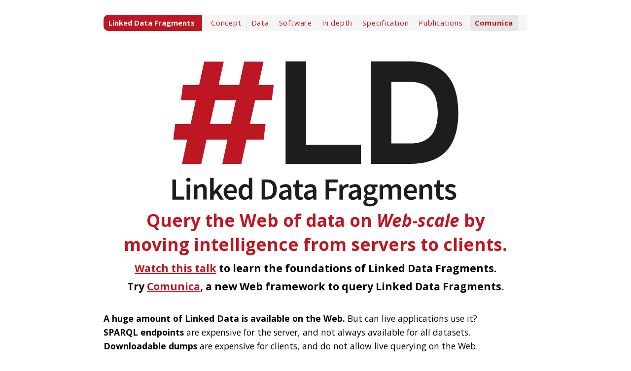

--- FILE ---
content_type: text/html; charset=utf-8
request_url: https://linkeddatafragments.org/
body_size: 1848
content:
<!DOCTYPE HTML>
<html lang="en">
<head>
  <meta charset="utf-8">
  <title>Linked Data Fragments</title>
  <link rel="stylesheet" href="/styles/main.css">
  <link href='//fonts.googleapis.com/css?family=Open+Sans:300,400italic,700italic,400,700' rel='stylesheet'>
  <meta name="viewport" content="initial-scale=1">
</head>
<body class="home">
  <nav>
    <p><a href="/">Linked Data Fragments</a></p><ul>
      <li><a href="/concept/">Concept</a></li><li><a href="/data/">Data</a></li><li><a href="/software/">Software</a></li><li><a href="/in-depth/">In depth</a></li><li><a href="/specification/">Specification</a></li><li><a href="/publications/">Publications</a></li>
        <li class="new"><a href="http://comunica.linkeddatafragments.org/" target="_blank">Comunica</a></li>
    </ul>
  </nav>
  <main>
    
    
    
    <div id="billboard">
  <h1 id="linked-data-fragments">Linked Data Fragments</h1>

  <p class="slogan"><a href="/concept/"><img src="/images/logo.svg" alt="[Linked Data Fragments logo]" class="logo" />
Query the Web of data on <em>Web-scale</em> by
<br />
moving intelligence from servers to clients.</a></p>
  <p><a href="http://videolectures.net/iswc2014_verborgh_querying_datasets/" target="_blank" title="Ruben Verborgh at ISWC2014: Querying Datasets on the Web with High Availability">Watch this talk</a>
to learn the foundations of Linked Data Fragments.</p>

  <p>Try <a href="http://comunica.linkeddatafragments.org/" target="_blank">Comunica</a>, a new Web framework to query Linked Data Fragments.</p>
</div>

<p><strong>A huge amount of Linked Data is available on the Web.</strong>
But can live applications use it?
<br />
<strong>SPARQL endpoints</strong> are expensive for the server, and not always available for all datasets.
<br />
<strong>Downloadable dumps</strong> are expensive for clients, and do not allow live querying on the Web.</p>

<p>With <strong>Linked Data Fragments</strong>, and specifically the <strong>Triple Pattern Fragments</strong> interface,
we aim to explore what happens when we redistribute the load between clients and servers.
We then measure the impact of such interfaces on clients, servers, and caches.</p>

<svg height="100">
  <marker id="rightArrow" markerWidth="10" markerHeight="10" refx="10" refy="5">
    <polyline points="0,0 10,5 0,10" fill="none" stroke="black" />
  </marker>
  <marker id="leftArrow" markerWidth="10" markerHeight="10" refx="0" refy="5">
    <polyline points="10,0 0,5 10,10" fill="none" stroke="black" />
  </marker>

  <line x1="0" y1="74" x2="100%" y2="74" style="marker-start: url(#leftArrow); marker-end: url(#rightArrow);" />

  <text x="0.5%" y="13" class="caption left">high client cost</text>
  <text x="0.5%" y="36" class="caption left">high availability</text>
  <text x="0.5%" y="59" class="caption left">high bandwidth</text>

  <text x="99.5%" y="13" class="caption right">high server cost</text>
  <text x="99.5%" y="36" class="caption right">low availability</text>
  <text x="99.5%" y="59" class="caption right">low bandwidth</text>

  <text x="50%" y="13" class="accent">Have we explored</text>
  <text x="50%" y="36" class="accent">all options in-between?</text>

  <line x1="5%" x2="5%" y1="69" y2="80" />
  <line x1="30%" x2="30%" y1="69" y2="80" class="accent" />
  <line x1="43%" x2="43%" y1="69" y2="80" class="accent" />
  <line x1="51%" x2="51%" y1="69" y2="80" class="accent" />
  <line x1="63%" x2="63%" y1="69" y2="80" class="accent" />
  <line x1="73%" x2="73%" y1="69" y2="80" class="accent" />
  <line x1="95%" x2="95%" y1="69" y2="80" />
  <text x="2%" y="95" class="label left">data dump</text>
  <text x="98%" y="95" class="label right">SPARQL endpoint</text>
</svg>

<p>Such solutions allow you to reliably <a href="http://client.linkeddatafragments.org/" target="_blank">execute queries against live Linked Data on the Web</a>.
<br />
You can even perform <a href="http://bit.ly/swedish-nobel-harvard" target="_blank">federated querying</a>—all in your browser.</p>

<p>These are just a few examples of what the Semantic Web can become
if we build intelligent <em>clients</em> instead of intelligent <em>servers</em>.
<a href="/concept/">Learn more</a>.</p>

<p>You can start publishing such lightweight Linked Data right now:
<a href="/software/">install the server</a>.
<br />
Or view some of the 650,000+ datasets out there:
<a href="/data/">browse datasets online</a>.
<br />
See how clients solve SPARQL queries on your data:
<a href="http://comunica.linkeddatafragments.org/" target="_blank">try a Linked Data Fragments client</a>.</p>

  </main>
  <footer>
    <p>
      ©2013–2025
      the Linked Data Fragments collaborators.
      <strong><a href="mailto:pieter.colpaert@ugent.be?subject=Linked%20Data%20Fragments">Contact us</a>.</strong>
    </p>
  </footer>
  <script>GoogleAnalyticsObject='ga';ga=function(){ga.q.push(arguments)};ga.q=[['create','UA-48816744-1','linkeddatafragments.org'],['send','pageview']];ga.l=1*new Date</script>
  <script src="//www.google-analytics.com/analytics.js"></script>
</body>
</html>


--- FILE ---
content_type: text/css; charset=utf-8
request_url: https://linkeddatafragments.org/styles/main.css
body_size: 1479
content:
/* based on html5doctor.com Reset Stylesheet by Richard Clark */
html,
body,
div,
span,
object,
iframe,
h1,
h2,
h3,
h4,
h5,
h6,
p,
blockquote,
pre,
abbr,
address,
cite,
code,
del,
dfn,
em,
img,
ins,
kbd,
q,
samp,
small,
strong,
sub,
sup,
var,
a,
b,
i,
dl,
dt,
dd,
ol,
ul,
li,
fieldset,
form,
label,
legend,
table,
caption,
tbody,
tfoot,
thead,
tr,
th,
td,
article,
aside,
canvas,
details,
figcaption,
figure,
footer,
header,
main,
menu,
nav,
section,
summary,
time,
mark,
audio,
video {
  margin: 0;
  padding: 0;
  border: 0;
  outline: 0;
  font-size: 100%;
  vertical-align: baseline;
  background: transparent;
  quotes: none;
  border-collapse: collapse;
  border-spacing: 0;
}
article,
aside,
details,
figcaption,
figure,
footer,
header,
main,
menu,
nav,
section {
  display: block;
}
nav ul {
  list-style: none;
}
*:before,
*:after {
  content: '';
  content: none;
}
svg {
  width: 100%;
}
body {
  margin: 0 auto;
  padding: 20px;
  max-width: 860px;
  min-width: 400px;
  font: 11pt/1.6 'Open Sans', Verdana, Arial, sans-serif;
  -webkit-text-size-adjust: 100%;
}
a {
  color: #be1622;
}
a:hover {
  color: #e30010;
}
p + p,
ul + p,
ol + p {
  margin-top: 1em;
}
h1 {
  font-size: 2.5em;
}
h1:before {
  content: "Linked Data Fragments";
  font-weight: 300;
  letter-spacing: -2px;
  color: rgba(0, 0, 0, 0.3);
  border-right: 1px solid;
  padding-right: 14px;
  margin: 0 10px 0 -2px;
}
h2 {
  font-size: 1.5em;
  margin: 0.5em 0 0.2em -1px;
  color: #be1622;
}
h1 + h2 {
  margin-top: .5em;
}
h3 {
  margin: 1em 0 0;
}
dl {
  margin-bottom: 0.5em;
}
dt {
  font-weight: bold;
  margin: 0.1em 0 -0.1em 0;
}
dd {
  margin-left: 20px;
}
main ul {
  list-style: none;
}
main ul li {
  padding-left: 17px;
}
main ul li:before {
  content: "■ ";
  color: #be1622;
  position: absolute;
  font-size: .9em;
  margin: -1px -16px;
}
nav {
  background-color: rgba(0, 0, 0, 0.04);
  border-radius: 10px 5px 5px 10px;
  margin: 10px 0 30px;
}
nav * {
  display: inline-block;
}
nav a {
  text-decoration: none;
}
nav p {
  font-weight: bold;
  border-radius: 10px 3px 3px 10px;
  padding: 5px 15px 5px 10px;
  background-color: #be1622;
}
nav p a {
  color: white !important;
}
nav ul {
  padding-left: 8px;
}
nav ul li {
  padding: 5px 10px;
  border-radius: 5px;
  letter-spacing: .1ex;
}
nav ul li.new {
  background-color: rgba(0, 0, 0, 0.06);
}
nav ul li.new a {
  font-weight: bold;
}
nav ul li.active {
  font-weight: bold;
  letter-spacing: 0px;
}
nav ul li:hover {
  background-color: #be1622;
  transition: all 0.2s;
}
nav ul li:hover a {
  color: white;
}
footer {
  margin-top: 3em;
  text-align: center;
  font-size: small;
  color: #666666;
}
footer a {
  text-decoration: none;
}
svg {
  font-size: .95em;
}
svg .caption {
  font-style: italic;
  fill: #777;
}
svg a {
  fill: #be1622;
}
svg .label {
  font-weight: bold;
}
svg text {
  text-anchor: middle;
}
svg text.accent {
  font-weight: bold;
  fill: #be1622;
}
svg .left {
  text-anchor: start;
}
svg .right {
  text-anchor: end;
}
svg line {
  stroke: black;
}
svg line.accent {
  stroke: #be1622;
  stroke-width: 2px;
}
body.home main a {
  font-weight: bold;
}
body.home main svg {
  margin: 1.5em 0 .7em;
}
#billboard {
  text-align: center;
  margin: -1em 0 2em;
}
#billboard h1 {
  display: none;
}
#billboard p {
  margin: 0 0 .2em;
  font-size: 1.2em;
  font-weight: bold;
}
#billboard .slogan {
  line-height: 1.4;
  color: #be1622;
  font-size: 2em;
}
#billboard .slogan img {
  display: block;
  margin: 0 auto -1.4ex;
  width: 680px;
}
#billboard .slogan a {
  text-decoration: none;
}
#billboard em {
  white-space: nowrap;
}
.screenshot img {
  width: 190px;
  float: right;
  border: 1px solid #aaa;
  margin-left: 20px;
}
.publication {
  margin: 0 0 1em;
}
.publication .title {
  font-weight: bold;
  display: block;
}
.publication .authors {
  display: block;
  font-style: italic;
}
.publication > *:not(.title) {
  font-size: .9em;
}
.publication .links {
  float: right;
}
.publication .links > li {
  display: inline;
  padding: 0;
}
.publication .links > li:before {
  content: ' – ';
  position: static;
  margin: 0;
}
.publication .links > li:first-child:before {
  content: '';
}
.publication .topic {
  display: block;
}
@media (min-width: 900px) {
  body.home main {
    font-size: 1.2em;
  }
}
@media (max-width: 900px) {
  nav p {
    display: block;
    border-radius: 10px 0 0 0;
  }
  nav:after {
    display: none;
  }
  svg.alternate .label:nth-child(odd) {
    baseline-shift: -1em;
  }
  #billboard .slogan {
    font-size: 1.9em;
  }
  #billboard .slogan img {
    width: 100%;
    margin-bottom: -0.5em;
  }
}
@media (max-width: 620px) {
  body {
    padding: 5px 10px;
    font-size: 10pt;
  }
  h1 {
    display: none;
  }
  nav {
    margin: -5px -10px 10px;
  }
  nav ul {
    padding: 0px;
    font-size: .9em;
  }
  nav ul li {
    padding: 5px 6px;
  }
  .screenshot {
    display: none;
  }
}
@media (max-height: 700px) {
  body {
    line-height: 1.4;
  }
  #billboard .slogan {
    font-size: 1.3em;
  }
  #billboard .slogan img {
    width: 50%;
    margin-bottom: -0.5em;
  }
}


--- FILE ---
content_type: text/plain
request_url: https://www.google-analytics.com/j/collect?v=1&_v=j102&a=1455296696&t=pageview&_s=1&dl=https%3A%2F%2Flinkeddatafragments.org%2F&ul=en-us%40posix&dt=Linked%20Data%20Fragments&sr=1280x720&vp=1280x720&_u=IEBAAAABAAAAACAAI~&jid=197360659&gjid=591847676&cid=1446339101.1768849602&tid=UA-48816744-1&_gid=1557486090.1768849602&_r=1&_slc=1&z=1381150604
body_size: -453
content:
2,cG-7B3Z2VDDBN

--- FILE ---
content_type: image/svg+xml
request_url: https://linkeddatafragments.org/images/logo.svg
body_size: 1825
content:
<?xml version="1.0" encoding="utf-8"?>
<!DOCTYPE svg PUBLIC "-//W3C//DTD SVG 1.0//EN" "http://www.w3.org/TR/2001/REC-SVG-20010904/DTD/svg10.dtd">
<svg version="1.0" id="Layer_1" xmlns="http://www.w3.org/2000/svg" xmlns:xlink="http://www.w3.org/1999/xlink" x="0px" y="0px"
	 width="400px" height="220px" viewBox="0 0 400 220" enable-background="new 0 0 400 220" xml:space="preserve">
<g>
	<path fill="#1D1D1B" d="M188.8,29.3v99.7h65.4v22.9h-89.9V29.3H188.8z"/>
	<path fill="#1D1D1B" d="M266,151.8V29.2h47.2c38.1,0,57.2,20.5,57.2,61.3c0,40.8-19.1,61.3-57.2,61.3H266z M313.2,127.4
		c21.7-0.1,32.6-12.3,32.7-36.8c-0.1-24.5-10.9-36.8-32.7-36.8h-22.7v73.6H313.2z"/>
</g>
<g>
	<path fill="#1D1D1B" d="M29.2,170.4h4.3v20.5h10v3.6H29.2V170.4z"/>
	<path fill="#1D1D1B" d="M45.7,170.8c0-1.4,1.1-2.4,2.6-2.4c1.5,0,2.6,1,2.6,2.4c0,1.4-1.1,2.4-2.6,2.4
		C46.8,173.2,45.7,172.2,45.7,170.8z M46.2,176.4h4.2v18.1h-4.2V176.4z"/>
	<path fill="#1D1D1B" d="M54.8,176.4h3.5l0.3,2.4h0.1c1.6-1.6,3.5-2.9,5.9-2.9c3.9,0,5.6,2.6,5.6,7.2v11.3H66v-10.8
		c0-3-0.8-4.1-2.8-4.1c-1.6,0-2.6,0.8-4.1,2.2v12.6h-4.2V176.4z"/>
	<path fill="#1D1D1B" d="M74.3,168.5h4.2v16.2h0.1l6.7-8.3h4.6l-6.2,7.4l6.8,10.7h-4.6l-4.6-7.8l-2.8,3.2v4.6h-4.2V168.5z"/>
	<path fill="#1D1D1B" d="M98.7,175.9c4.9,0,7.5,3.5,7.5,8.6c0,0.8-0.1,1.5-0.2,2H94.6c0.4,3.3,2.4,5.1,5.3,5.1
		c1.5,0,2.9-0.5,4.2-1.3l1.4,2.7c-1.7,1.1-3.9,2-6.2,2c-5,0-8.9-3.5-8.9-9.5C90.4,179.5,94.5,175.9,98.7,175.9z M102.5,183.8
		c0-2.9-1.2-4.6-3.7-4.6c-2.1,0-4,1.6-4.3,4.6H102.5z"/>
	<path fill="#1D1D1B" d="M115.8,175.9c2.1,0,3.3,0.8,4.7,2l-0.1-2.9v-6.6h4.2v26h-3.5l-0.3-2h-0.1c-1.3,1.3-3.2,2.4-5.1,2.4
		c-4.5,0-7.4-3.5-7.4-9.5C108.1,179.5,111.8,175.9,115.8,175.9z M116.6,191.4c1.4,0,2.6-0.6,3.8-2v-8.4c-1.3-1.1-2.5-1.5-3.7-1.5
		c-2.3,0-4.2,2.2-4.2,6C112.5,189.3,113.9,191.4,116.6,191.4z"/>
	<path fill="#1D1D1B" d="M135.7,170.4h6.4c7.4,0,11.7,4,11.7,11.9c0,8-4.4,12.1-11.5,12.1h-6.6V170.4z M141.8,191
		c4.9,0,7.7-2.8,7.7-8.7c0-5.9-2.8-8.5-7.7-8.5H140V191H141.8z"/>
	<path fill="#1D1D1B" d="M167.1,182.9c0-1.9-0.8-3.5-3.3-3.5c-1.8,0-3.5,0.8-5.1,1.8l-1.5-2.8c2-1.3,4.5-2.4,7.4-2.4
		c4.5,0,6.7,2.8,6.7,7.8v10.7h-3.5l-0.3-2h-0.1c-1.6,1.4-3.5,2.4-5.6,2.4c-3.2,0-5.4-2.1-5.4-5.3
		C156.5,185.7,159.7,183.7,167.1,182.9z M163.2,191.6c1.5,0,2.6-0.7,3.9-2v-4c-4.9,0.6-6.5,1.9-6.5,3.7
		C160.6,190.9,161.6,191.6,163.2,191.6z"/>
	<path fill="#1D1D1B" d="M176,179.7h-2.6v-3.2l2.8-0.2l0.5-4.9h3.5v4.9h4.6v3.3h-4.6v8.6c0,2.1,0.8,3.2,2.5,3.2
		c0.6,0,1.4-0.2,1.9-0.4l0.7,3.1c-1,0.3-2.2,0.7-3.7,0.7c-4.2,0-5.7-2.6-5.7-6.6V179.7z"/>
	<path fill="#1D1D1B" d="M196.9,182.9c0-1.9-0.8-3.5-3.3-3.5c-1.8,0-3.5,0.8-5.1,1.8l-1.5-2.8c2-1.3,4.5-2.4,7.4-2.4
		c4.5,0,6.7,2.8,6.7,7.8v10.7h-3.5l-0.3-2h-0.1c-1.6,1.4-3.5,2.4-5.6,2.4c-3.2,0-5.4-2.1-5.4-5.3
		C186.3,185.7,189.5,183.7,196.9,182.9z M193,191.6c1.5,0,2.6-0.7,3.9-2v-4c-4.9,0.6-6.5,1.9-6.5,3.7
		C190.4,190.9,191.5,191.6,193,191.6z"/>
	<path fill="#1D1D1B" d="M212.1,170.4h14.5v3.6h-10.3v6.8h8.7v3.6h-8.7v10h-4.3V170.4z"/>
	<path fill="#1D1D1B" d="M228.6,176.4h3.5l0.3,3.2h0.1c1.3-2.4,3.2-3.6,5.1-3.6c0.9,0,1.5,0.1,2.1,0.4l-0.7,3.7
		c-0.6-0.2-1.1-0.3-1.9-0.3c-1.4,0-3.2,1-4.3,3.7v11h-4.2V176.4z"/>
	<path fill="#1D1D1B" d="M250.1,182.9c0-1.9-0.8-3.5-3.3-3.5c-1.8,0-3.5,0.8-5.1,1.8l-1.5-2.8c2-1.3,4.5-2.4,7.4-2.4
		c4.5,0,6.7,2.8,6.7,7.8v10.7h-3.5l-0.3-2h-0.1c-1.6,1.4-3.5,2.4-5.6,2.4c-3.2,0-5.4-2.1-5.4-5.3
		C239.5,185.7,242.7,183.7,250.1,182.9z M246.1,191.6c1.5,0,2.6-0.7,3.9-2v-4c-4.9,0.6-6.5,1.9-6.5,3.7
		C243.6,190.9,244.6,191.6,246.1,191.6z"/>
	<path fill="#1D1D1B" d="M259.8,193.9v-0.1c-0.9-0.6-1.6-1.5-1.6-3c0-1.4,1-2.6,2-3.3v-0.1c-1.2-0.9-2.4-2.7-2.4-4.8
		c0-4.2,3.3-6.5,7.1-6.5c1,0,1.9,0.2,2.6,0.4h6.5v3.1h-3.3c0.6,0.7,1,1.8,1,3.1c0,4-3,6.1-6.8,6.1c-0.8,0-1.7-0.1-2.5-0.5
		c-0.6,0.5-0.9,0.9-0.9,1.7c0,1,0.7,1.7,2.9,1.7h3.2c4.3,0,6.6,1.3,6.6,4.5c0,3.6-3.8,6.4-9.6,6.4c-4.3,0-7.5-1.5-7.5-4.7
		C257.2,196.2,258.1,194.9,259.8,193.9z M265.4,199.7c2.9,0,4.9-1.4,4.9-2.9c0-1.4-1.1-1.8-3.2-1.8h-2.5c-1,0-1.8-0.1-2.5-0.3
		c-1,0.7-1.4,1.5-1.4,2.4C260.7,198.7,262.5,199.7,265.4,199.7z M268,182.4c0-2.2-1.4-3.6-3.1-3.6s-3.2,1.3-3.2,3.6
		c0,2.3,1.4,3.6,3.2,3.6C266.6,186.1,268,184.7,268,182.4z"/>
	<path fill="#1D1D1B" d="M276.5,176.4h3.5l0.3,2.5h0.1c1.5-1.6,3.3-2.9,5.5-2.9c2.6,0,4.2,1.2,5,3.2c1.7-1.8,3.5-3.2,5.8-3.2
		c3.8,0,5.6,2.6,5.6,7.2v11.3h-4.3v-10.8c0-3-0.9-4.1-2.8-4.1c-1.1,0-2.4,0.7-3.8,2.2v12.6h-4.2v-10.8c0-3-0.9-4.1-2.8-4.1
		c-1.1,0-2.4,0.7-3.8,2.2v12.6h-4.2V176.4z"/>
	<path fill="#1D1D1B" d="M313.6,175.9c4.9,0,7.5,3.5,7.5,8.6c0,0.8-0.1,1.5-0.2,2h-11.5c0.4,3.3,2.4,5.1,5.3,5.1
		c1.5,0,2.9-0.5,4.2-1.3l1.4,2.7c-1.7,1.1-3.9,2-6.2,2c-5,0-8.9-3.5-8.9-9.5C305.3,179.5,309.3,175.9,313.6,175.9z M317.4,183.8
		c0-2.9-1.2-4.6-3.7-4.6c-2.1,0-4,1.6-4.3,4.6H317.4z"/>
	<path fill="#1D1D1B" d="M324,176.4h3.5l0.3,2.4h0.1c1.6-1.6,3.5-2.9,5.9-2.9c3.9,0,5.6,2.6,5.6,7.2v11.3h-4.2v-10.8
		c0-3-0.8-4.1-2.8-4.1c-1.6,0-2.6,0.8-4.1,2.2v12.6H324V176.4z"/>
	<path fill="#1D1D1B" d="M344.2,179.7h-2.6v-3.2l2.8-0.2l0.5-4.9h3.5v4.9h4.6v3.3h-4.6v8.6c0,2.1,0.8,3.2,2.5,3.2
		c0.6,0,1.4-0.2,1.9-0.4l0.7,3.1c-1,0.3-2.2,0.7-3.7,0.7c-4.2,0-5.7-2.6-5.7-6.6V179.7z"/>
	<path fill="#1D1D1B" d="M356,189.7c1.6,1.3,3.2,2,5,2c2,0,2.9-0.9,2.9-2.2c0-1.5-2-2.2-3.9-2.9c-2.4-0.9-5.1-2.2-5.1-5.3
		c0-3.2,2.5-5.4,6.6-5.4c2.5,0,4.5,1,6,2.2l-2,2.6c-1.3-0.9-2.5-1.5-4-1.5c-1.8,0-2.6,0.8-2.6,2c0,1.4,1.8,2,3.8,2.7
		c2.5,0.9,5.2,2.1,5.2,5.5c0,3.1-2.5,5.6-7,5.6c-2.5,0-5.1-1.1-6.8-2.5L356,189.7z"/>
</g>
<g>
	<path fill="#BE1622" d="M46.9,122.8H30.3l2.3-18.7H51l6.2-28.5H39.5l2.2-18h19.4l6.1-28.1h23.3l-6.1,28.1h24.5l6-28.1H138
		l-6.1,28.1h18.2l-2.2,18H128l-6.2,28.5h18.6l-2.3,18.7h-20.4l-6.3,29.1H88.8l6.2-29.1H70l-6.3,29.1h-23L46.9,122.8z M98.9,104.1
		l6.1-28.5H80.4l-6.3,28.5H98.9z"/>
</g>
</svg>
